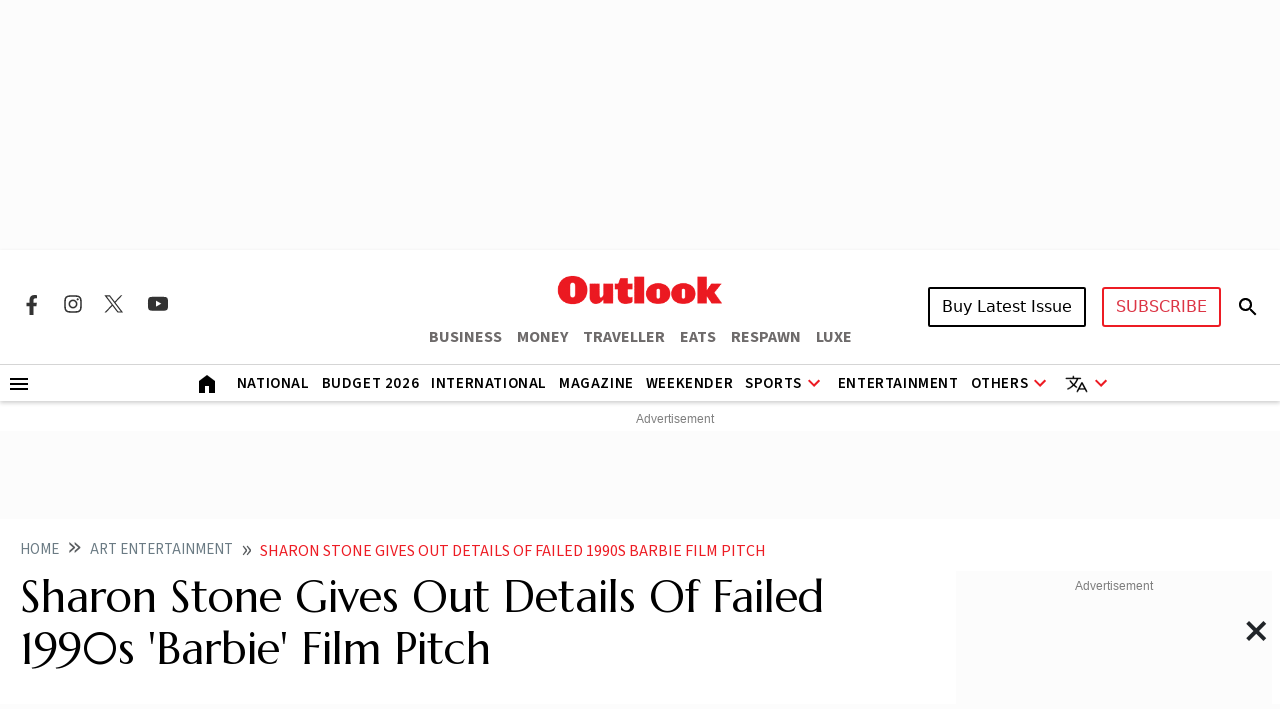

--- FILE ---
content_type: text/html; charset=utf-8
request_url: https://www.google.com/recaptcha/api2/aframe
body_size: 155
content:
<!DOCTYPE HTML><html><head><meta http-equiv="content-type" content="text/html; charset=UTF-8"></head><body><script nonce="WXZsHYkK0dNNEFXhQJJy2Q">/** Anti-fraud and anti-abuse applications only. See google.com/recaptcha */ try{var clients={'sodar':'https://pagead2.googlesyndication.com/pagead/sodar?'};window.addEventListener("message",function(a){try{if(a.source===window.parent){var b=JSON.parse(a.data);var c=clients[b['id']];if(c){var d=document.createElement('img');d.src=c+b['params']+'&rc='+(localStorage.getItem("rc::a")?sessionStorage.getItem("rc::b"):"");window.document.body.appendChild(d);sessionStorage.setItem("rc::e",parseInt(sessionStorage.getItem("rc::e")||0)+1);localStorage.setItem("rc::h",'1769361036685');}}}catch(b){}});window.parent.postMessage("_grecaptcha_ready", "*");}catch(b){}</script></body></html>

--- FILE ---
content_type: application/javascript; charset=utf-8
request_url: https://fundingchoicesmessages.google.com/f/AGSKWxXLkJu_iTLx1BDnTGGL4OTauQjtybbYZHMOTEXmQVrOZpNguTBfLwZy-RxwQ0-hfzw1Ilhxjz_u_53sBCkkAwYebGWqZqTwZhaBcDVwsIGa4gUPjZAdk64OwYFFJL-5diYlLmTiM38NImgD0v4UPmDFmDm_Og2W_KbZhiHQe7BsXl6KbjBlKxX0sDY=/_/advloader./ad_script_/adhelper./popad-/carsadtaggenerator.js
body_size: -1289
content:
window['269a0992-e4fb-46cf-9c81-728a473a0fa7'] = true;